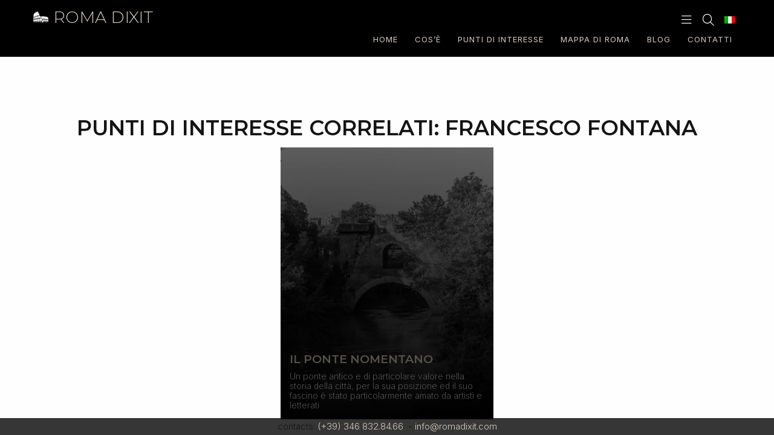

--- FILE ---
content_type: text/html; charset=UTF-8
request_url: https://www.romadixit.com/focus/francesco-fontana/
body_size: 7789
content:
<!DOCTYPE html>
<html lang="it-IT" ng-app="bcd" ng-controller="appController as webapp">
<head>
    <base href="/">
    <meta charset="UTF-8">
    <meta name="viewport" content="width=device-width, initial-scale=1">
    <title>Francesco Fontana | POI Tags | Roma Dixit</title>
    <link rel="profile" href="http://gmpg.org/xfn/11">
    <link rel="pingback" href="https://www.romadixit.com/xmlrpc.php">
    <!-- Theme Google Maps fallback function -->
    <script>
        function googleMapsApiCallback() {
            console.log('Google maps API successfully called');
        }
    </script>
    <script src="https://maps.googleapis.com/maps/api/js?key=AIzaSyDVxJ2wTtk6nPQvK5GPfPpKRkFVIqVcVwQ&v=weekly&loading=async&callback=googleMapsApiCallback&language=it&region=IT&libraries=marker,geocoding,routes&map_ids=squisitour1" async defer></script>
	<meta name='robots' content='max-image-preview:large' />
	<style>img:is([sizes="auto" i], [sizes^="auto," i]) { contain-intrinsic-size: 3000px 1500px }</style>
	<link rel="alternate" hreflang="it" href="https://www.romadixit.com/focus/francesco-fontana/" />
<link rel="alternate" hreflang="en" href="https://www.romadixit.com/en/focus/francesco-fontana/" />
<link rel="alternate" hreflang="x-default" href="https://www.romadixit.com/focus/francesco-fontana/" />
<link rel='dns-prefetch' href='//js.stripe.com' />
<link rel='dns-prefetch' href='//code.jquery.com' />
<link rel='dns-prefetch' href='//kit.fontawesome.com' />
<link rel='dns-prefetch' href='//cdn.jsdelivr.net' />
<link rel="alternate" type="application/rss+xml" title="Roma Dixit &raquo; Feed" href="https://www.romadixit.com/feed/" />
<link rel="alternate" type="application/rss+xml" title="Roma Dixit &raquo; Feed dei commenti" href="https://www.romadixit.com/comments/feed/" />
<link rel="alternate" type="application/rss+xml" title="Feed Roma Dixit &raquo; Francesco Fontana POI Tag" href="https://www.romadixit.com/focus/francesco-fontana/feed/" />
<link rel='stylesheet' id='wp-block-library-css' href='https://www.romadixit.com/wp-includes/css/dist/block-library/style.min.css?ver=6.8.3' type='text/css' media='all' />
<style id='classic-theme-styles-inline-css' type='text/css'>
/*! This file is auto-generated */
.wp-block-button__link{color:#fff;background-color:#32373c;border-radius:9999px;box-shadow:none;text-decoration:none;padding:calc(.667em + 2px) calc(1.333em + 2px);font-size:1.125em}.wp-block-file__button{background:#32373c;color:#fff;text-decoration:none}
</style>
<style id='global-styles-inline-css' type='text/css'>
:root{--wp--preset--aspect-ratio--square: 1;--wp--preset--aspect-ratio--4-3: 4/3;--wp--preset--aspect-ratio--3-4: 3/4;--wp--preset--aspect-ratio--3-2: 3/2;--wp--preset--aspect-ratio--2-3: 2/3;--wp--preset--aspect-ratio--16-9: 16/9;--wp--preset--aspect-ratio--9-16: 9/16;--wp--preset--color--black: #000000;--wp--preset--color--cyan-bluish-gray: #abb8c3;--wp--preset--color--white: #ffffff;--wp--preset--color--pale-pink: #f78da7;--wp--preset--color--vivid-red: #cf2e2e;--wp--preset--color--luminous-vivid-orange: #ff6900;--wp--preset--color--luminous-vivid-amber: #fcb900;--wp--preset--color--light-green-cyan: #7bdcb5;--wp--preset--color--vivid-green-cyan: #00d084;--wp--preset--color--pale-cyan-blue: #8ed1fc;--wp--preset--color--vivid-cyan-blue: #0693e3;--wp--preset--color--vivid-purple: #9b51e0;--wp--preset--gradient--vivid-cyan-blue-to-vivid-purple: linear-gradient(135deg,rgba(6,147,227,1) 0%,rgb(155,81,224) 100%);--wp--preset--gradient--light-green-cyan-to-vivid-green-cyan: linear-gradient(135deg,rgb(122,220,180) 0%,rgb(0,208,130) 100%);--wp--preset--gradient--luminous-vivid-amber-to-luminous-vivid-orange: linear-gradient(135deg,rgba(252,185,0,1) 0%,rgba(255,105,0,1) 100%);--wp--preset--gradient--luminous-vivid-orange-to-vivid-red: linear-gradient(135deg,rgba(255,105,0,1) 0%,rgb(207,46,46) 100%);--wp--preset--gradient--very-light-gray-to-cyan-bluish-gray: linear-gradient(135deg,rgb(238,238,238) 0%,rgb(169,184,195) 100%);--wp--preset--gradient--cool-to-warm-spectrum: linear-gradient(135deg,rgb(74,234,220) 0%,rgb(151,120,209) 20%,rgb(207,42,186) 40%,rgb(238,44,130) 60%,rgb(251,105,98) 80%,rgb(254,248,76) 100%);--wp--preset--gradient--blush-light-purple: linear-gradient(135deg,rgb(255,206,236) 0%,rgb(152,150,240) 100%);--wp--preset--gradient--blush-bordeaux: linear-gradient(135deg,rgb(254,205,165) 0%,rgb(254,45,45) 50%,rgb(107,0,62) 100%);--wp--preset--gradient--luminous-dusk: linear-gradient(135deg,rgb(255,203,112) 0%,rgb(199,81,192) 50%,rgb(65,88,208) 100%);--wp--preset--gradient--pale-ocean: linear-gradient(135deg,rgb(255,245,203) 0%,rgb(182,227,212) 50%,rgb(51,167,181) 100%);--wp--preset--gradient--electric-grass: linear-gradient(135deg,rgb(202,248,128) 0%,rgb(113,206,126) 100%);--wp--preset--gradient--midnight: linear-gradient(135deg,rgb(2,3,129) 0%,rgb(40,116,252) 100%);--wp--preset--font-size--small: 13px;--wp--preset--font-size--medium: 20px;--wp--preset--font-size--large: 36px;--wp--preset--font-size--x-large: 42px;--wp--preset--spacing--20: 0.44rem;--wp--preset--spacing--30: 0.67rem;--wp--preset--spacing--40: 1rem;--wp--preset--spacing--50: 1.5rem;--wp--preset--spacing--60: 2.25rem;--wp--preset--spacing--70: 3.38rem;--wp--preset--spacing--80: 5.06rem;--wp--preset--shadow--natural: 6px 6px 9px rgba(0, 0, 0, 0.2);--wp--preset--shadow--deep: 12px 12px 50px rgba(0, 0, 0, 0.4);--wp--preset--shadow--sharp: 6px 6px 0px rgba(0, 0, 0, 0.2);--wp--preset--shadow--outlined: 6px 6px 0px -3px rgba(255, 255, 255, 1), 6px 6px rgba(0, 0, 0, 1);--wp--preset--shadow--crisp: 6px 6px 0px rgba(0, 0, 0, 1);}:where(.is-layout-flex){gap: 0.5em;}:where(.is-layout-grid){gap: 0.5em;}body .is-layout-flex{display: flex;}.is-layout-flex{flex-wrap: wrap;align-items: center;}.is-layout-flex > :is(*, div){margin: 0;}body .is-layout-grid{display: grid;}.is-layout-grid > :is(*, div){margin: 0;}:where(.wp-block-columns.is-layout-flex){gap: 2em;}:where(.wp-block-columns.is-layout-grid){gap: 2em;}:where(.wp-block-post-template.is-layout-flex){gap: 1.25em;}:where(.wp-block-post-template.is-layout-grid){gap: 1.25em;}.has-black-color{color: var(--wp--preset--color--black) !important;}.has-cyan-bluish-gray-color{color: var(--wp--preset--color--cyan-bluish-gray) !important;}.has-white-color{color: var(--wp--preset--color--white) !important;}.has-pale-pink-color{color: var(--wp--preset--color--pale-pink) !important;}.has-vivid-red-color{color: var(--wp--preset--color--vivid-red) !important;}.has-luminous-vivid-orange-color{color: var(--wp--preset--color--luminous-vivid-orange) !important;}.has-luminous-vivid-amber-color{color: var(--wp--preset--color--luminous-vivid-amber) !important;}.has-light-green-cyan-color{color: var(--wp--preset--color--light-green-cyan) !important;}.has-vivid-green-cyan-color{color: var(--wp--preset--color--vivid-green-cyan) !important;}.has-pale-cyan-blue-color{color: var(--wp--preset--color--pale-cyan-blue) !important;}.has-vivid-cyan-blue-color{color: var(--wp--preset--color--vivid-cyan-blue) !important;}.has-vivid-purple-color{color: var(--wp--preset--color--vivid-purple) !important;}.has-black-background-color{background-color: var(--wp--preset--color--black) !important;}.has-cyan-bluish-gray-background-color{background-color: var(--wp--preset--color--cyan-bluish-gray) !important;}.has-white-background-color{background-color: var(--wp--preset--color--white) !important;}.has-pale-pink-background-color{background-color: var(--wp--preset--color--pale-pink) !important;}.has-vivid-red-background-color{background-color: var(--wp--preset--color--vivid-red) !important;}.has-luminous-vivid-orange-background-color{background-color: var(--wp--preset--color--luminous-vivid-orange) !important;}.has-luminous-vivid-amber-background-color{background-color: var(--wp--preset--color--luminous-vivid-amber) !important;}.has-light-green-cyan-background-color{background-color: var(--wp--preset--color--light-green-cyan) !important;}.has-vivid-green-cyan-background-color{background-color: var(--wp--preset--color--vivid-green-cyan) !important;}.has-pale-cyan-blue-background-color{background-color: var(--wp--preset--color--pale-cyan-blue) !important;}.has-vivid-cyan-blue-background-color{background-color: var(--wp--preset--color--vivid-cyan-blue) !important;}.has-vivid-purple-background-color{background-color: var(--wp--preset--color--vivid-purple) !important;}.has-black-border-color{border-color: var(--wp--preset--color--black) !important;}.has-cyan-bluish-gray-border-color{border-color: var(--wp--preset--color--cyan-bluish-gray) !important;}.has-white-border-color{border-color: var(--wp--preset--color--white) !important;}.has-pale-pink-border-color{border-color: var(--wp--preset--color--pale-pink) !important;}.has-vivid-red-border-color{border-color: var(--wp--preset--color--vivid-red) !important;}.has-luminous-vivid-orange-border-color{border-color: var(--wp--preset--color--luminous-vivid-orange) !important;}.has-luminous-vivid-amber-border-color{border-color: var(--wp--preset--color--luminous-vivid-amber) !important;}.has-light-green-cyan-border-color{border-color: var(--wp--preset--color--light-green-cyan) !important;}.has-vivid-green-cyan-border-color{border-color: var(--wp--preset--color--vivid-green-cyan) !important;}.has-pale-cyan-blue-border-color{border-color: var(--wp--preset--color--pale-cyan-blue) !important;}.has-vivid-cyan-blue-border-color{border-color: var(--wp--preset--color--vivid-cyan-blue) !important;}.has-vivid-purple-border-color{border-color: var(--wp--preset--color--vivid-purple) !important;}.has-vivid-cyan-blue-to-vivid-purple-gradient-background{background: var(--wp--preset--gradient--vivid-cyan-blue-to-vivid-purple) !important;}.has-light-green-cyan-to-vivid-green-cyan-gradient-background{background: var(--wp--preset--gradient--light-green-cyan-to-vivid-green-cyan) !important;}.has-luminous-vivid-amber-to-luminous-vivid-orange-gradient-background{background: var(--wp--preset--gradient--luminous-vivid-amber-to-luminous-vivid-orange) !important;}.has-luminous-vivid-orange-to-vivid-red-gradient-background{background: var(--wp--preset--gradient--luminous-vivid-orange-to-vivid-red) !important;}.has-very-light-gray-to-cyan-bluish-gray-gradient-background{background: var(--wp--preset--gradient--very-light-gray-to-cyan-bluish-gray) !important;}.has-cool-to-warm-spectrum-gradient-background{background: var(--wp--preset--gradient--cool-to-warm-spectrum) !important;}.has-blush-light-purple-gradient-background{background: var(--wp--preset--gradient--blush-light-purple) !important;}.has-blush-bordeaux-gradient-background{background: var(--wp--preset--gradient--blush-bordeaux) !important;}.has-luminous-dusk-gradient-background{background: var(--wp--preset--gradient--luminous-dusk) !important;}.has-pale-ocean-gradient-background{background: var(--wp--preset--gradient--pale-ocean) !important;}.has-electric-grass-gradient-background{background: var(--wp--preset--gradient--electric-grass) !important;}.has-midnight-gradient-background{background: var(--wp--preset--gradient--midnight) !important;}.has-small-font-size{font-size: var(--wp--preset--font-size--small) !important;}.has-medium-font-size{font-size: var(--wp--preset--font-size--medium) !important;}.has-large-font-size{font-size: var(--wp--preset--font-size--large) !important;}.has-x-large-font-size{font-size: var(--wp--preset--font-size--x-large) !important;}
:where(.wp-block-post-template.is-layout-flex){gap: 1.25em;}:where(.wp-block-post-template.is-layout-grid){gap: 1.25em;}
:where(.wp-block-columns.is-layout-flex){gap: 2em;}:where(.wp-block-columns.is-layout-grid){gap: 2em;}
:root :where(.wp-block-pullquote){font-size: 1.5em;line-height: 1.6;}
</style>
<link rel='stylesheet' id='wpedon-css' href='https://www.romadixit.com/wp-content/plugins/easy-paypal-donation/assets/css/wpedon.css?ver=1.5.1' type='text/css' media='all' />
<link rel='stylesheet' id='taxonomy-image-plugin-public-css' href='https://www.romadixit.com/wp-content/plugins/taxonomy-images/css/style.css?ver=0.9.6' type='text/css' media='screen' />
<link rel='stylesheet' id='cms-navigation-style-base-css' href='https://www.romadixit.com/wp-content/plugins/wpml-cms-nav/res/css/cms-navigation-base.css?ver=1.5.6' type='text/css' media='screen' />
<link rel='stylesheet' id='cms-navigation-style-css' href='https://www.romadixit.com/wp-content/plugins/wpml-cms-nav/res/css/cms-navigation.css?ver=1.5.6' type='text/css' media='screen' />
<link rel='stylesheet' id='bootstrap-css-css' href='https://cdn.jsdelivr.net/npm/bootstrap@5.3.3/dist/css/bootstrap.min.css' type='text/css' media='all' />
<link rel='stylesheet' id='angular-material-css' href='https://www.romadixit.com/wp-content/themes/dev/lib/assets/ext/1.8.3/angular-material.min.1.2.5.css?ver=72' type='text/css' media='all' />
<link rel='stylesheet' id='owl-carousel-css-css' href='https://www.romadixit.com/wp-content/themes/dev/lib/assets/js/owl-carousel-2.3.4/assets/owl.carousel.css?ver=72' type='text/css' media='all' />
<link rel='stylesheet' id='fancybox-css-css' href='https://www.romadixit.com/wp-content/themes/dev/lib/assets/pack/fancybox/4.0.27/fancybox.css?ver=72' type='text/css' media='all' />
<link rel='stylesheet' id='jquery-ui-css-css' href='https://code.jquery.com/ui/1.13.2/themes/base/jquery-ui.css' type='text/css' media='all' />
<link rel='stylesheet' id='bcd-flex-grid-css' href='https://www.romadixit.com/wp-content/themes/dev/lib/assets/css/bcd-flex-grid.css?ver=72' type='text/css' media='all' />
<link rel='stylesheet' id='tbm-style-css' href='https://www.romadixit.com/wp-content/themes/dev/templates/assets/css/skins/tbm/style.css?ver=72' type='text/css' media='all' />
<script type="text/javascript" src="https://www.romadixit.com/wp-includes/js/jquery/jquery.min.js?ver=3.7.1" id="jquery-core-js"></script>
<script type="text/javascript" src="https://www.romadixit.com/wp-includes/js/jquery/jquery-migrate.min.js?ver=3.4.1" id="jquery-migrate-js"></script>
<script type="text/javascript" src="https://kit.fontawesome.com/b18fa7faa1.js" id="fontawesome-js"></script>
<link rel="https://api.w.org/" href="https://www.romadixit.com/wp-json/" /><link rel="EditURI" type="application/rsd+xml" title="RSD" href="https://www.romadixit.com/xmlrpc.php?rsd" />
<meta name="generator" content="WordPress 6.8.3" />
<meta name="generator" content="WPML ver:4.8.3 stt:1,27;" />
    <link rel="preconnect" href="https://fonts.googleapis.com">
    <link rel="preconnect" href="https://fonts.gstatic.com" crossorigin>
    <link href="https://fonts.googleapis.com/css2?family=Inter:ital,opsz,wght@0,14..32,100..900;1,14..32,100..900&family=Montserrat:ital,wght@0,100..900;1,100..900&display=swap" rel="stylesheet">
    <link rel="apple-touch-icon" sizes="180x180" href="/apple-touch-icon.png">
    <link rel="icon" type="image/png" sizes="32x32" href="/favicon-32x32.png">
    <link rel="icon" type="image/png" sizes="16x16" href="/favicon-16x16.png">
    <link rel="manifest" href="/site.webmanifest">
    <meta name="msapplication-TileColor" content="#da532c">
    <meta name="theme-color" content="#ffffff">
    <!--<link rel="stylesheet" id="site-css" href="/templates/assets/css/skins/tbm/colors.css" type="text/css" media="all"/>-->
    <!-- Global site tag (gtag.js) - Google Analytics -->
    <script async src="https://www.googletagmanager.com/gtag/js?id=UA-48469986-30"></script>
    <script>
        window.dataLayer = window.dataLayer || [];
        function gtag(){dataLayer.push(arguments);}
        gtag('js', new Date());

        gtag('config', 'UA-48469986-30');
    </script>

</head>
<body class="archive tax-poi_tag term-francesco-fontana term-1304 wp-theme-dev bcd-2026"><!-- bcd body -->
<div id="page" data-id="1026" ng-controller="bcdCustomController as bcdcustom">    <div id="header">
        <div class="bcd-container">
            <div class="layout-row layout-space-between-stretch">
                <div class="layout-row layout-start-center">
                                            <a class="" href="https://www.romadixit.com">
                            <img id="BCD-logo" src="https://www.romadixit.com/wp-content/uploads/2025/10/logo-inverted-1920.png" alt="Roma dixit"/>
                        </a>
                                                <h1>
                            <a class="inverse" href="https://www.romadixit.com/">
                                Roma dixit                            </a>
                        </h1>
                                        </div>
                <span class="flex"></span>
                <div class="layout-row layout-align-center-center">
                    <div class="left-menu-button bcd-icon-button-1 layout-column layout-align-center-center"
                         ng-click="BCD.toggleLeft()">
                        <i class="bcd-mini-icon fal fa-bars bcd-inverse"></i>
                    </div>
                    <div class="right-menu-button bcd-icon-button-1 layout-column layout-align-center-center"
                         ng-click="BCD.tmp.myProjectBrain.f.openSearchForm({});">
                        <i class="bcd-mini-icon fal fa-search bcd-inverse"></i>
                    </div>
                                            <div class="right-menu-button">
                            <md-menu class="header-contacts" ng-cloak>
                                <div class="right-menu-button bcd-icon-button-1 layout-column layout-align-center-center"
                                     ng-click="BCD.f.openMenu($mdMenu, $event)">
                                    <img class="active-lang" src="https://www.romadixit.com/wp-content/themes/dev/img/it.png"
                                                   border="0" />                                </div>
                                <md-menu-content width="4">
                                                                                <md-menu-item class="lang-switcher">
                                                <md-button href="mailto:info@bluecellardoor.net">
                                                    <div class="link-inverse" layout="row" layout-align="start center">
                                                        <a href="https://www.romadixit.com/en/focus/francesco-fontana/">
                                                            <img src="https://www.romadixit.com/wp-content/themes/dev/img/en.png"
                                                                 alt="en"/>
                                                        </a>
                                                        <a href="https://www.romadixit.com/en/focus/francesco-fontana/">
                                                            English                                                        </a>
                                                    </div>
                                                </md-button>
                                            </md-menu-item>
                                                                            </md-menu-content>
                            </md-menu>
                        </div>
                                        </div>
            </div>
            <div id="navigator" class="layout-row layout-align-end-center">
                <ul id="main-nav" class="main-nav"><li id="menu-item-719" class="menu-item menu-item-type-post_type menu-item-object-page menu-item-home menu-item-719"><a href="https://www.romadixit.com/">Home</a></li>
<li id="menu-item-1223" class="menu-item menu-item-type-post_type menu-item-object-page menu-item-1223"><a href="https://www.romadixit.com/cose/">Cos&#8217;è</a></li>
<li id="menu-item-1224" class="menu-item menu-item-type-post_type menu-item-object-page menu-item-1224"><a href="https://www.romadixit.com/punti-di-interesse/">Punti di interesse</a></li>
<li id="menu-item-1245" class="menu-item menu-item-type-post_type menu-item-object-page menu-item-1245"><a href="https://www.romadixit.com/mappa-di-roma/">Mappa di Roma</a></li>
<li id="menu-item-1183" class="menu-item menu-item-type-post_type menu-item-object-page menu-item-1183"><a href="https://www.romadixit.com/blog/">Blog</a></li>
<li id="menu-item-1246" class="menu-item menu-item-type-post_type menu-item-object-page menu-item-1246"><a href="https://www.romadixit.com/contatti/">Contatti</a></li>
</ul>            </div>
        </div>
    </div>
    <div class="bcd-cncpt-aria-1">
        <div class="bcd-container">
            <div class="bcd-header">
                <h1 class="entry-title text-center">Punti di interesse correlati:&nbsp;Francesco Fontana                </h1>
                            </div>
        </div>
        <div class="bcd-container">
            <div class="bcd-post-list">
                                    <div class="bcd-list layout-row layout-align-center-center layout-wrap bcd-row-gap-5 bcd-column-gap-5">
                                                    <div id="grid-tile-1026"
     class="bcd-tile"
     ng-mouseenter="BCD.tmp.myProjectBrain.f.titleHoverDiscover({id: '1026'})"
     ng-mouseleave="BCD.tmp.myProjectBrain.f.titleHoverCover({id: '1026'})">
	<div class="bcd-inside layout-column layout-align-space-between-stretch">
		<div class="bcd-absolute-full-container bcd-post-image layout-column layout-align-center-center">
			<a href="https://www.romadixit.com/punto-di-interesse/il-ponte-nomentano/">
				<img src="https://www.romadixit.com/wp-content/uploads/2018/05/ponte-nomentano-1024x683.jpg" class="set-img-filter bcd-pointer" />
			</a>
		</div>
        <div class="bcd-absolute-full-container bcd-hover"></div>
        <span class="flex"></span>
		<div class="bcd-relative tile-title">
			<h3>
				<a href="https://www.romadixit.com/punto-di-interesse/il-ponte-nomentano/" class="inverse">Il Ponte Nomentano</a>
			</h3>
							<div class="bcd-ex bcd-inverse">
					Un ponte antico e di particolare valore nella storia della città, per la sua posizione ed il suo fascino è stato particolarmente amato da artisti e letterati				</div>
						</div>
        <div id="cover-hover-1026" class="tile-title-container"></div>
	</div>
</div>                                            </div>
                            </div>
        </div>
            </div>
        <div id="BCD-pre-footer">
        <div class="bcd-container layout-column layout-align-start-center">
            <div class="layout-row layout-align-center-center">
                <ul id="footer-menu" class="footer-menu-item"><li id="menu-item-318" class="menu-item menu-item-type-post_type menu-item-object-page menu-item-318"><a href="https://www.romadixit.com/privacy/">Privacy</a></li>
<li id="menu-item-317" class="menu-item menu-item-type-post_type menu-item-object-page menu-item-317"><a href="https://www.romadixit.com/cookie-policy/">Cookie Policy</a></li>
<li id="menu-item-1016" class="menu-item menu-item-type-post_type menu-item-object-page menu-item-1016"><a href="https://www.romadixit.com/credits/">Credits</a></li>
<li id="menu-item-1658" class="menu-item menu-item-type-post_type menu-item-object-page menu-item-1658"><a href="https://www.romadixit.com/donazioni/">Donazioni</a></li>
</ul>            </div>
        </div>
        <div class="bcd-container bcd-aria-15 layout-column layout-align-center-center">
            <div class="bcd-aria-tb-15 layout-column layout-align-center-center">
	<style>
        .wpedon-container .wpedon-select,
        .wpedon-container .wpedon-input {
            width: 171px;
            min-width: 171px;
            max-width: 171px;
        }
    </style><div class='wpedon-container wpedon-align-left'><form target='_blank' action='https://www.paypal.com/cgi-bin/webscr' method='post' class='wpedon-form'><input type='hidden' name='cmd' value='_donations' /><input type='hidden' name='business' value='mic24676@gmail.com' /><input type='hidden' name='currency_code' value='EUR' /><input type='hidden' name='notify_url' value='https://www.romadixit.com/wp-admin/admin-post.php?action=add_wpedon_button_ipn'><input type='hidden' name='lc' value='en_US'><input type='hidden' name='bn' value='WPPlugin_SP'><input type='hidden' name='return' value='' /><input type='hidden' name='cancel_return' value='' /><input class='wpedon_paypalbuttonimage' type='image' src='https://www.paypal.com/en_US/i/btn/btn_donateCC_LG.gif' border='0' name='submit' alt='Make your payments with PayPal. It is free, secure, effective.' style='border: none;'><img alt='' border='0' style='border:none;display:none;' src='https://www.paypal.com/en_US/i/scr/pixel.gif' width='1' height='1'><input type='hidden' name='amount' id='amount_4fe1acf7563b2894debcd8de88d00145' value='' /><input type='hidden' name='price' id='price_4fe1acf7563b2894debcd8de88d00145' value='' /><input type='hidden' name='item_number' value='free-donation-to-support' /><input type='hidden' name='item_name' value='Support this project' /><input type='hidden' name='name' value='Support this project' /><input type='hidden' name='custom' value='1623'><input type='hidden' name='no_shipping' value='1'><input type='hidden' name='no_note' value='1'><input type='hidden' name='currency_code' value='EUR'></form></div></div>        </div>
    </div>
    <footer id="BCD-footer">
        <div class="bcd-container bcd-text-center">
            <span>
                contacts: <a class="inverse" href="tel:+393468328466">(+39) 346 832.84.66</a>
            </span>
            <span>&nbsp;- </span>
            <span>
                <a class="inverse" href="mailto:info@romadixit.com">info@romadixit.com</a>
            </span>
        </div>
    </footer>
</div>
<div id="BCD-global-searcher" class="layout-column layout-align-center-center">
    <div class="bcd-inside">
        <h3>Search in the website</h3>
        <form role="search" method="get" class="search-form" action="https://www.romadixit.com/">
            <div class="layout-row layout-align-center-center">
                <button type="button" class="bcd-closer" ng-click="BCD.tmp.myProjectBrain.f.closeSearchForm({});">
                    <i class="bcd-mini-icon bcd-color-error fad fa-times bcd-margin-r-5"></i>
                </button>
                <input type="search"
                       id="BCD-global-searcher-input"
                       class="search-field flex"
                       name="s"
                       focus-me="true"
                       autocomplete="off"
                       autofocus
                       title="search"
                       tabindex="-1"/>
                <button type="submit" class="search-submit" value="search">
                    <i class="bcd-mini-icon fad fa-search bcd-inverse"></i>
                </button>
            </div>
        </form>
    </div>
</div>
<!-- left sidebar [start] -->
<md-sidenav id="bcd-sidenav-left"
            class="md-sidenav-left md-whiteframe-4dp bcd-fixed"
            md-component-id="sideLeft" ng-cloak>
    <md-toolbar class="md-theme-light">
        <span class="md-toolbar-tools">
            <md-button ng-click="BCD.f.closeSidebar('sideLeft')" layout="column" layout-align="center center"
                       class="md-fab md-mini left-side-close" aria-label="back">
                <i class="bcd-mini-icon fad fa-arrow-right"></i>
            </md-button>
            <span class="md-padding tech">Menu</span>
        </span>
    </md-toolbar>
    <md-content class="bcd-aria-15">
        <ul id="left-side-menu" class="side-nav"><li class="menu-item menu-item-type-post_type menu-item-object-page menu-item-home menu-item-719"><a href="https://www.romadixit.com/">Home</a></li>
<li class="menu-item menu-item-type-post_type menu-item-object-page menu-item-1223"><a href="https://www.romadixit.com/cose/">Cos&#8217;è</a></li>
<li class="menu-item menu-item-type-post_type menu-item-object-page menu-item-1224"><a href="https://www.romadixit.com/punti-di-interesse/">Punti di interesse</a></li>
<li class="menu-item menu-item-type-post_type menu-item-object-page menu-item-1245"><a href="https://www.romadixit.com/mappa-di-roma/">Mappa di Roma</a></li>
<li class="menu-item menu-item-type-post_type menu-item-object-page menu-item-1183"><a href="https://www.romadixit.com/blog/">Blog</a></li>
<li class="menu-item menu-item-type-post_type menu-item-object-page menu-item-1246"><a href="https://www.romadixit.com/contatti/">Contatti</a></li>
</ul>    </md-content>
</md-sidenav>
<!-- left sidebar [end] -->

<!-- right sidebar [start] -->
<md-sidenav id="bcd-sidenav-right"
            class="md-sidenav-right md-whiteframe-4dp bcd-fixed"
            md-component-id="sideRight" ng-cloak>
    <md-toolbar class="md-theme-light">
        <span class="md-toolbar-tools">
            <md-button ng-click="BCD.f.closeSidebar('sideRight')"
                       layout="column" layout-align="center center"
                       class="md-fab md-mini left-side-close" aria-label="back">
                <i class="bcd-mini-icon fad fa-arrow-left"></i>
            </md-button>
            <span class="md-padding tech">Menu</span>
        </span>
    </md-toolbar>
    <md-content layout-padding>
        <ul class="side-links">
            <li ng-if="BCD.user.logged === true">
                <div layout="column" layout-align="space-between stretch">
                    <md-button class="md-primary md-raised" ng-click="BCD.showListBottomSheet()">
                        Amministrazione                    </md-button>
                </div>
            </li>
            <li>
                <div layout="column" layout-align="space-between stretch">
                    <md-button
                            ng-if="BCD.user.logged === false"
                            class="md-raised md-primary"
                            ng-click="BCD.f.showDialog({tpl: '/assets/view/dialog-login.html'}, $event);BCD.closeLeftSidebar()"
                            md-no-ink aria-label="login">
                        Login                    </md-button>
                    <md-button
                            ng-if="BCD.user.logged === true"
                            class="md-raised md-primary"
                            ng-click="BCD.f.logout();BCD.closeSidebar('sideLeft')"
                            md-no-ink aria-label="login">
                        Logout                    </md-button>
                </div>
            </li>
        </ul>
        <p>Lorem ipsum dolor sit amet, consectetuer adipiscing elit. Aenean commodo ligula eget dolor. Aenean massa. Cum
            sociis natoque penatibus et magnis dis parturient montes, nascetur ridiculus mus. Donec quam felis,
            ultricies nec, pellentesque eu, pretium quis, sem. Nulla consequat massa quis enim. Donec pede justo,
            fringilla vel, aliquet nec, vulputate eget, arcu.</p>
    </md-content>
</md-sidenav>
<!-- right sidebar [end] -->
<div md-colors="{background: 'default-primary-50-0.65'}" id="screen_cover">
    <md-progress-circular class="md-primary" md-diameter="80"></md-progress-circular>
</div>
<div id="focushelp-box">
    <div id="focushelp">
        <div id="focushelp-inside">
            <div ng-include="BCD.config.focusHelp.tpl"></div>
        </div>
    </div>
</div>
<script type="speculationrules">
{"prefetch":[{"source":"document","where":{"and":[{"href_matches":"\/*"},{"not":{"href_matches":["\/wp-*.php","\/wp-admin\/*","\/wp-content\/uploads\/*","\/wp-content\/*","\/wp-content\/plugins\/*","\/wp-content\/themes\/dev\/*","\/*\\?(.+)"]}},{"not":{"selector_matches":"a[rel~=\"nofollow\"]"}},{"not":{"selector_matches":".no-prefetch, .no-prefetch a"}}]},"eagerness":"conservative"}]}
</script>
<script type="text/javascript" src="https://js.stripe.com/v3/" id="stripe-js-js"></script>
<script type="text/javascript" id="wpedon-js-extra">
/* <![CDATA[ */
var wpedon = {"ajaxUrl":"https:\/\/www.romadixit.com\/wp-admin\/admin-ajax.php","nonce":"579a830826","opens":"2","cancel":"","return":""};
/* ]]> */
</script>
<script type="text/javascript" src="https://www.romadixit.com/wp-content/plugins/easy-paypal-donation/assets/js/wpedon.js?ver=1.5.1" id="wpedon-js"></script>
<script type="text/javascript" src="https://code.jquery.com/jquery-3.7.1.min.js" id="jquery-cdn-js"></script>
<script type="text/javascript" src="https://code.jquery.com/ui/1.13.2/jquery-ui.min.js" id="jquery-ui-cdn-js"></script>
<script type="text/javascript" src="https://www.romadixit.com/wp-content/themes/dev/lib/assets/js/owl-carousel-2.3.4/owl.carousel.min.js" id="owl-carousel-js"></script>
<script type="text/javascript" src="https://www.romadixit.com/wp-content/themes/dev/lib/assets/ext/1.8.3/angular.js" id="angular-js"></script>
<script type="text/javascript" src="https://www.romadixit.com/wp-includes/js/dist/vendor/moment.min.js?ver=2.30.1" id="moment-js"></script>
<script type="text/javascript" id="moment-js-after">
/* <![CDATA[ */
moment.updateLocale( 'it_IT', {"months":["Gennaio","Febbraio","Marzo","Aprile","Maggio","Giugno","Luglio","Agosto","Settembre","Ottobre","Novembre","Dicembre"],"monthsShort":["Gen","Feb","Mar","Apr","Mag","Giu","Lug","Ago","Set","Ott","Nov","Dic"],"weekdays":["domenica","luned\u00ec","marted\u00ec","mercoled\u00ec","gioved\u00ec","venerd\u00ec","sabato"],"weekdaysShort":["Dom","Lun","Mar","Mer","Gio","Ven","Sab"],"week":{"dow":1},"longDateFormat":{"LT":"g:i a","LTS":null,"L":null,"LL":"d\/m\/Y","LLL":"j F Y G:i","LLLL":null}} );
/* ]]> */
</script>
<script type="text/javascript" src="https://www.romadixit.com/wp-content/themes/dev/templates/flex/js/config.js?ver=72" id="config-js"></script>
<script type="text/javascript" src="https://www.romadixit.com/wp-content/themes/dev/templates/flex/js/public.js?ver=72" id="public-js"></script>
<script type="text/javascript" src="https://www.romadixit.com/wp-content/themes/dev/lib/assets/js/app.js?ver=72" id="app-js"></script>
<script type="text/javascript" src="https://www.romadixit.com/wp-content/themes/dev/lib/assets/pack/fancybox/4.0.27/fancybox.js" id="fancybox-js"></script>
<script type="text/javascript" id="siteJsBottom-js-extra">
/* <![CDATA[ */
var bcdSiteConfig = {"ajaxUrl":"https:\/\/www.romadixit.com\/wp-admin\/admin-ajax.php","domainUrl":"https:\/\/www.romadixit.com\/","templateDirectoryUri":"https:\/\/www.romadixit.com\/wp-content\/themes\/dev","templateDirectoryUriImages":"https:\/\/www.romadixit.com\/wp-content\/themes\/dev\/img","bloginfo_name":"Roma Dixit"};
/* ]]> */
</script>
<script type="text/javascript" src="https://www.romadixit.com/wp-content/themes/dev/templates/assets/js/siteJsBottom.js" id="siteJsBottom-js"></script>
<script type="text/javascript" src="https://cdn.jsdelivr.net/npm/bootstrap@5.3.3/dist/js/bootstrap.bundle.min.js" id="bootstrap-js"></script>
</body>
</html>


--- FILE ---
content_type: text/css
request_url: https://www.romadixit.com/wp-content/themes/dev/templates/assets/css/skins/tbm/style.css?ver=72
body_size: 7560
content:
@charset "utf-8";
:root {
    --bcd-inverse: #fefefe;
    --bcd-inverse-link: #f3f2e7;
    --bcd-inverse-link-hover: #c3c0b8;
    --bcd-border-1: #4c3b29;
    --bcd-bg-inverse: #fefefe;
    --bcd-bg-0: #fefefe;
    --bcd-bg-1: #000;
    --bcd-bg-2: #141414;
    --bcd-bg-3: #cdc0a8;
    --bcd-bg-4: #dacdb7;
    --bcd-bg-5: #453e33;
    --bcd-bg-6: #e7e3da;
    --bcd-bg-7: rgba(0,0,0,0.8);
    --bcd-color-1: #141414;
    --bcd-color-2: #d6cbbe;
    --bcd-color-3: #9a856c;
    --bcd-card-width-bp-600: 430px;
    --bcd-card-width-bp-960: 480px;
    --bcd-card-width-bp-1280: 520px;
    --bcd-card-width-bp-1920: 540px;
}
html, body {min-width:100%;width: 100%;max-width: 100%;min-height:100%;height:100%;max-height:100%;overflow: hidden !important;}
/* 2026 [start] */
body.bcd-2026 {background: var(--bcd-bg-0);font-family: "Inter", sans-serif;font-size: 19px;line-height: 1.3em;font-weight: 300;color:var(--bcd-color-1);}
.bcd-2026 #page {position: relative;width:100%;height:100%;overflow-y: auto;overflow-x: hidden;-webkit-overflow-scrolling: touch;}
/* Fix */
.wpedon-container.wpedon-align-left {text-align:center;}
/* Fix */
.bcd-2026 .bcd-container {width:100%;}
.bcd-2026 .bcd-container > .bcd-inside {padding:0 15px;}
.bcd-2026 ::-webkit-scrollbar-button{ background-color: #494949; }
.bcd-2026 ::-webkit-scrollbar-button:hover{ background-color: #494949; }
.bcd-2026 ::-webkit-scrollbar-thumb{ background-color: #e6a100; }
.bcd-2026 ::-webkit-scrollbar-thumb:hover{ background-color: #8e001c; }
.bcd-2026 ::-webkit-scrollbar-track{ background-color: #363636; }
.bcd-2026 ::-webkit-scrollbar-track:hover{ background-color: #212121; }
.bcd-mix-blend-mode-multiply {mix-blend-mode: multiply;}
.bcd-mix-blend-mode-overlay {mix-blend-mode: overlay;}
.bcd-width-75prc {width:75%;}
.bcd-bg-0 {background-color: var(--bcd-bg-0);}
.bcd-bg-1 {background-color: var(--bcd-bg-1);}
.bcd-bg-2 {background-color: var(--bcd-bg-2);}
.bcd-bg-3 {background-color: var(--bcd-bg-3);}
.bcd-bg-4 {background-color: var(--bcd-bg-4);}
.bcd-bg-5 {background-color: var(--bcd-bg-5);}
.bcd-bg-6 {background-color: var(--bcd-bg-6);}
.bcd-bg-7 {background-color:rgba(0,0,0,0.8);}
.bcd-bg-white {background-color:var(--bcd-bg-0);}
.bcd-2026 h1,
.bcd-2026 h2,
.bcd-2026 h3,
.bcd-2026 h4,
.bcd-2026 h5,
.bcd-2026 h6 {margin:0;padding:0;font-family: 'Montserrat', sans-serif;font-weight:600;line-height:1em;}
.bcd-2026 p {margin: 0 0 24px 0;}
.bcd-2026 .bcd-inverse {color:var(--bcd-inverse);}
.bcd-2026 a,
.bcd-2026 a:visited,
.bcd-2026 a:focus {color: var(--bcd-color-2);}
.bcd-2026 a:hover {color: var(--bcd-color-3);}
.bcd-2026 a.bcd-inverse,
.bcd-2026 a.bcd-inverse:visited,
.bcd-2026 a.bcd-inverse:focus {color:var(--bcd-inverse-link);}
.bcd-2026 a.bcd-inverse:hover{color:var(--bcd-inverse-link-hover);}
.bcd-2026 .bcd-post-image.bcd-inverse {background-color:var(--bcd-bg-inverse);}
.bcd-2026 .bcd-absolute-from-top-up {top:0;left:0;right:0;transform:translateY(-100%);}
.bcd-2026 #header {background-color: var(--bcd-bg-1);padding:15px;}
.bcd-2026 .bcd-cncpt-header-1 {padding:15px 0;margin-bottom: 25px;}
.bcd-2026 .bcd-cncpt-header-1 h1 {padding:0;margin:0 0 15px 0;font-size:23px;line-height: 1.1em;}
.bcd-2026 .home-focus-left .bcd-cncpt-header-1 h1 {font-size:19px;}
.bcd-2026 .bcd-cncpt-header-1 h2 {font-size:27px;}
.bcd-2026 .bcd-cncpt-header-1 h3 {font-size:25px;}
.bcd-2026 .bcd-cncpt-header-1 .bcd-ex {font-size: 13px;line-height: 1.4em;font-weight: 400;text-transform: uppercase;letter-spacing: 0.05rem;}
.bcd-2026 .bcd-cncpt-header-1.bcd-center {text-align:center}
.bcd-2026 .bcd-cncpt-header-1.bcd-left {text-align:left}
.bcd-2026 .bcd-cncpt-header-2 {padding:15px 0 5px;margin-bottom: 5px;}
.bcd-2026 .bcd-cncpt-header-2 h2 {font-size:27px;}
.bcd-2026 .bcd-cncpt-header-2 h3 {font-size:25px;}
.bcd-2026 .bcd-cncpt-header-2 .bcd-ex {font-size: 13px;line-height: 1.2em;font-weight: 400;text-transform: uppercase;}
.bcd-2026 .bcd-cncpt-header-2.bcd-center {text-align:center}
.bcd-2026 .bcd-cncpt-header-2.bcd-left {text-align:left}
.bcd-2026 .bcd-emo-box-1 {}
.bcd-2026 .bcd-emo-box-1 .emotional-hover {background: rgba(0,0,0,0.6);}
.bcd-2026 .bcd-emo-box-1 .pre-title {font-size: 15px;text-transform: uppercase;font-weight: 400;letter-spacing:4px;}
.bcd-2026 .bcd-emo-box-1 .bcd-cncpt-header-1 h1 {font-weight: 800;text-transform: uppercase;font-size: 11vw;letter-spacing:2px;margin:0;}
.bcd-2026 .bcd-emo-box-1 .bcd-ex {font-family: 'Montserrat', sans-serif;text-transform: uppercase;font-size: 2vw;font-weight:400;}
.bcd-2026 .scale-emotional-image {-webkit-transition: all 10s linear;-moz-transition: all 10s linear;-o-transition: all 10s linear;transition: all 10s linear;-ms-transform: scale(1.1);transform: scale(1.1);}
.bcd-2026 .bcd-button-1,
.bcd-2026 .bcd-button-1:visited,
.bcd-2026 .bcd-button-1:focus {background: var(--bcd-bg-4);background: linear-gradient(180deg, var(--bcd-bg-4) 0%, var(--bcd-bg-3) 100%);padding: 10px 20px;text-transform: uppercase;font-weight: 700;font-size: 15px;letter-spacing: 0.05rem;color: var(--bcd-color-1);border-radius: 3px;border:1px solid var(--bcd-bg-3);outline:none;-webkit-transition: 200ms all;-moz-transition: 200ms all;-o-transition: 200ms all;transition: 200ms all;}
.bcd-2026 .bcd-button-1:hover {background: var(--bcd-bg-5);background: linear-gradient(0deg, var(--bcd-bg-5) 0%, var(--bcd-bg-3) 100%);color: var(--bcd-color-1);}
.bcd-2026 .bcd-button-1[disabled] {background: #e5e5e5;color: #bbbbbb;border-color: #b5b5b5;}
.bcd-2026 .bcd-cncpt-card-wrapper {padding:15px;margin:15px;}
.bcd-2026 .bcd-cncpt-shadow-0 {box-shadow: inset 0 -34px 44px -25px #f3e7d6, inset 0 34px 44px -25px #f3e7d6, inset -34px 0 44px -25px #f3e7d6, inset 34px 0 44px -25px #f3e7d6;}
.bcd-2026 .bcd-cncpt-shadow-1 {box-shadow: inset 0 -34px 44px -25px #f3e7d6;}
.bcd-2026 .bcd-cncpt-shadow-2 {box-shadow: inset 0 -34px 44px -25px #f3e7d6, inset 0 34px 44px -25px #f3e7d6;}
.bcd-2026 .bcd-cncpt-card-width-2 {width:320px;}
.bcd-2026 .bcd-cncpt-card-inside-1 {padding:15px;width:100%;}
.bcd-2026 .bcd-youtube-featured-video {position: absolute;right: 355px;bottom: -125px;z-index: 1;}
.bcd-2026 .bcd-youtube-featured-video iframe {width: 320px;height: auto !important;aspect-ratio: 4 / 3;}
.bcd-2026 .bcd-single-poi .bcd-page-top .bcd-card {position:absolute;left:15px;top:15px;z-index:1;}
.bcd-2026 .bcd-single-poi .bcd-map-wrapper {margin:-35px auto 0;}
.bcd-2026 .bcd-single-poi #BCD-map {width:100%;aspect-ratio:4/3;}
.bcd-2026 .bcd-entry-info {font-size: 13px;font-weight: 600;text-transform: uppercase;padding: 3px 15px;letter-spacing: 1px;}
.bcd-2026 .bcd-poi-tags > .bcd-inside {margin: 2px;padding: 4px 13px;text-align: center;-webkit-border-radius: 15px;-moz-border-radius: 15px;border-radius: 15px;}
.bcd-2026 .bcd-poi-tags > .bcd-inside a,
.bcd-2026 .bcd-poi-tags > .bcd-inside a:visited {text-transform: uppercase;font-weight: 400;font-size: 13px;line-height:1em;}
.bcd-2026 .bcd-poi-category-chip {background: var(--bcd-bg-1);padding: 6px 17px;border-radius: 30px;line-height: 1em;font-size: 12px;text-transform: uppercase;margin:2px;}
.bcd-2026 .bcd-poi-tag-chip {background: var(--bcd-bg-4);padding: 6px 17px;border-radius: 30px;line-height: 1em;font-size: 12px;text-transform: uppercase;margin:2px;}
.bcd-2026 #BCD-pre-footer {background: rgba(4, 4, 4, 0.8);}
.bcd-2026 #BCD-footer {background: rgba(4, 4, 4, 0.8);}
.bcd-2026 #BCD-footer a.inverse,
.bcd-2026 #BCD-footer a.inverse:visited {text-decoration: none;}
.bcd-2026 #BCD-footer a.inverse:hover,
.bcd-2026 #BCD-footer a.inverse:focus {text-decoration: none;}
.bcd-2026 #BCD-footer #breadcrumb {display:none;font-size:13px;padding:2px 0;margin-left:15px;}
.bcd-2026 #BCD-footer {position:fixed;left:0;bottom:0;width:100%;z-index:9;padding:2px;font-size:15px;}
.bcd-2026 #BCD-pre-footer {padding:15px;font-size:15px;}
.bcd-2026 #BCD-pre-footer ul {margin:0;padding:0;list-style-type: none;font-size:13px;}
.bcd-2026 #BCD-pre-footer ul li {padding: 1px 8px;line-height: 1em;display: inline-block;}
.bcd-2026 #BCD-pre-footer ul li a,
.bcd-2026 #BCD-pre-footer ul li a:visited {font-size: 11px;text-transform: uppercase;letter-spacing: 1px;font-weight: 700;-webkit-transition: 500ms all;-moz-transition: 500ms all;-ms-transition: 500ms all;-o-transition: 500ms all;transition: 500ms all;}
.bcd-2026 #BCD-pre-footer ul li a,
.bcd-2026 #BCD-pre-footer ul li a:visited {line-height:1em;}
.bcd-2026 #BCD-logo {width:25px;margin-right:8px;}
.bcd-2026 .bcd-icon-button-1,
.bcd-2026 .bcd-icon-button-1:visited,
.bcd-2026 .bcd-icon-button-1:focus {min-width:36px;min-height:36px;cursor:pointer;}
.bcd-2026 .bcd-icon-button-1:hover {}
.bcd-2026 md-sidenav {background: var(--bcd-bg-2);}
.bcd-2026 .md-toolbar-tools {background:var(--bcd-bg-1);color: #fff;}
.bcd-2026 #BCD-global-searcher {background: rgba(0, 0, 0, 0.8);}
.bcd-2026 .bcd-poi-category-tile {padding:15px;background: var(--bcd-bg-1);margin:1px;}
.bcd-2026 .bcd-cncpt-aria-1 {padding:50px 0;}
.bcd-2026 .bcd-cncpt-tile-1 {width:100%;margin-bottom:25px;}
.bcd-2026 .bcd-cncpt-tile-1 .bcd-inside {position:relative;}
.bcd-2026 .bcd-cncpt-tile-1 .bcd-claim-box h2 {color: #fff;padding: 0;margin-bottom: 5px;font-size: 19px;text-transform: uppercase;line-height: 1.2em;}
.bcd-2026 .bcd-cncpt-tile-1 .bcd-claim-box .bcd-ex {text-align:left;font-size:15px;line-height: 1.1em;color:#fff;padding-left:0;}
.bcd-2026 .bcd-cncpt-tile-1 .bcd-claim-box-content-inside {margin:15px;position: relative;z-index: 1;}
.bcd-2026 .bcd-cncpt-tile-1 .bcd-claim-box .bcd-hover {background: rgba(0, 0, 0, 0.7);backdrop-filter: blur(3px);}
.bcd-2026 .blog-post-date-card {z-index: 1;background: rgba(0, 0, 0, 0.8);padding: 6px;position: absolute;right: 0;top: 0;color: #fff;width: 90px;height: 90px;}
.bcd-2026 .blog-post-date-card .date-day {font-size: 49px;line-height: 1em;font-weight:600;}
.bcd-2026 .blog-post-date-card .date-month {font-size: 10px;line-height: 1.1em;text-transform: uppercase;font-weight: 400;letter-spacing: 0.05rem;}
.bcd-2026 .blog-post-date-card .date-year {font-size: 12px;line-height: 1em;letter-spacing:6px; font-weight:200;}
.bcd-2026 .bcd-contact-cta .bcd-post-image {aspect-ratio:1.8/4;}
.bcd-2026 .bcd-cncpt-form-box {background-color: rgb(33 33 33 / 80%);color: var(--bcd-inverse);font-size: 17px;line-height: 1.1em;padding: 15px;border-radius:6px;}
.bcd-2026 .bcd-cncpt-form-box .bcd-box {margin-bottom:15px;}
.bcd-2026 .bcd-cncpt-form-box .bcd-box .bcd-label {margin-bottom: 5px;font-size: 12px;letter-spacing: 0.08rem;text-transform: uppercase;opacity: .8;}
.bcd-2026 .bcd-cncpt-form-box input {padding:10px 14px;border-radius:3px;}
.bcd-2026 .bcd-cncpt-form-box input,
.bcd-2026 .bcd-cncpt-form-box textarea {background-color:transparent;border:1px solid var(--bcd-border-1);color:#fff;}
.bcd-2026 .bcd-cncpt-form-box textarea {min-height: 140px;}
.bcd-2026 .bcd-homefeatured-photogallery .bcd-label {padding: 25px;text-align: center;width: auto;max-width: 460px;background: rgba(0, 0, 0, 0.8);}
.bcd-2026 .bcd-emo-box-1 .bcd-post-image img {opacity:.9;}
.bcd-2026 .bcd-emo-box-1 .bcd-hover {background-color:rgba(0,0,0,0.8);}
.bcd-2026 .bcd-opacity-5 {opacity:.5;}
.bcd-2026 .bcd-mix-multiply {mix-blend-mode: multiply;}
.bcd-2026 .bcd-bg-pattern-paper-1 {background-image: url(./img/paper-01.jpg);background-size:cover;background-position:center center;background-color: rgba(255, 255, 255, 0.15);background-blend-mode: lighten;}
.bcd-2026 .bcd-bg-pattern-1 {
    background-image: url(./img/pattern-01.png);
    background-repeat: no-repeat;
    background-size: cover;
    background-position: center -200%; /* parte sotto il box */
    animation: scrollBg 20s linear forwards;
}
@keyframes scrollBg {
    from {
        background-position: center -200%;
    }
    to {
        background-position: center 0;
    }
}

@media only screen and (orientation : portrait) {
    .bcd-2026 .bcd-emo-box-1 .bcd-post-image {aspect-ratio:4/4;}
    .bcd-2026 .bcd-single-poi .bcd-post-image.bcd-main-image {aspect-ratio:2/3;}
    @media (min-width: 600px) {
        /* gt-sm */
        .bcd-2026 .bcd-cncpt-header-1 h1 {font-size:29px;}
        .bcd-2026 .bcd-cncpt-header-1 h2 {font-size: 33px;}
        .bcd-2026 .bcd-cncpt-header-1 h3 {font-size: 27px;}
        .bcd-2026 .bcd-cncpt-tile-1 {width:50%;margin:0;}
        .bcd-2026 .bcd-cncpt-tile-1 .bcd-inside {margin:5px;}
        .bcd-2026 .bcd-cncpt-tile-1 .bcd-claim-box .bcd-post-image {aspect-ratio:4/2.5;}
        .bcd-2026 .bcd-cncpt-tile-1 .bcd-claim-box .bcd-ex {text-transform:none;letter-spacing:0;}
        .bcd-2026 .bcd-poi-category {width:50%;}
        .bcd-2026 .bcd-single-poi .bcd-post-image.bcd-main-image {aspect-ratio:4/2.4;}
        .bcd-2026 .bcd-single-poi #BCD-map {aspect-ratio:4/3;}
        .bcd-2026 .bcd-contact-cta .bcd-post-image {aspect-ratio: 3.4 / 4;}
        .bcd-2026 .bcd-cncpt-card-width-2 {width:var(--bcd-card-width-bp-600);}
    }
    @media (min-width: 1280px) {
        .bcd-2026 .bcd-container {width:1170px;}
        .bcd-2026 .bcd-container > .bcd-inside {padding:0;}
    }
}
@media only screen and (orientation : landscape) {
    .bcd-2026 .bcd-emo-box-1 .bcd-post-image {aspect-ratio:4/2;}
    .bcd-2026 .bcd-single-poi .bcd-post-image.bcd-main-image {aspect-ratio:4/2.4;}
    .bcd-2026 .bcd-contact-cta .bcd-post-image {aspect-ratio: 4/2.5;}
    .bcd-2026 .bcd-cncpt-header-1 h1 {font-size: 35px;}
    .bcd-2026 .bcd-cncpt-header-1 h2 {font-size: 33px;}
    .bcd-2026 .bcd-cncpt-header-1 h3 {font-size: 27px;}
    @media (min-width: 960px) {
        /* gt-sm */
        .bcd-2026 .bcd-poi-category {width:50%;}
        .bcd-2026 .bcd-cncpt-aria-1 {padding:75px 0;}
        .bcd-2026 .bcd-cncpt-tile-1 {width:50%;margin:0;}
        .bcd-2026 .bcd-cncpt-tile-1 .bcd-inside {margin:5px;}
        .bcd-2026 .bcd-cncpt-tile-1 .bcd-claim-box .bcd-post-image {aspect-ratio:4/2.5;}
        .bcd-2026 .bcd-cncpt-tile-1 .bcd-claim-box .bcd-ex {text-transform:none;letter-spacing:0;}
        .bcd-2026 .bcd-cncpt-card-width-2 {width:var(--bcd-card-width-bp-960);}
        .bcd-2026 .bcd-single-poi .bcd-map {width:320px;}
        .bcd-2026 .bcd-single-poi .bcd-video {width:320px;}
        .bcd-2026 .bcd-single-poi .bcd-map-wrapper {position:absolute;right:15px;bottom:-125px;}
        .bcd-2026 .bcd-room-gt-sm-75 {height:75px;}
    }

    @media (min-width: 1280px) {
        /* gt-sm */
        .bcd-2026 .bcd-container {width:1170px;}
        .bcd-2026 .bcd-container > .bcd-inside {padding:0;}
        .bcd-2026 .bcd-poi-category {width:25%;}
        .bcd-2026 .bcd-cncpt-aria-1 {padding:100px 0;}
        .bcd-2026 .bcd-cncpt-header-1 h2 {font-size: 37px;}
        .bcd-2026 .bcd-cncpt-header-1 h3 {font-size: 33px;}
        .bcd-2026 .bcd-cncpt-card-width-2 {width:var(--bcd-card-width-bp-1280);}
        .bcd-2026 .bcd-single-poi .bcd-post-image.bcd-main-image {aspect-ratio: 4 / 1.7;}
    }

    @media (min-width: 1920px) {
        /* gt-sm */
        .bcd-2026 .bcd-container {width:1170px;}
        .bcd-2026 .bcd-container > .bcd-inside {padding:0;}
        .bcd-2026 .bcd-cncpt-aria-1 {padding:125px 0;}
        .bcd-2026 .bcd-contact-cta .bcd-post-image {aspect-ratio: 4/2;}
        .bcd-2026 .bcd-cncpt-card-width-2 {width:var(--bcd-card-width-bp-1920);}
        .bcd-2026 .bcd-single-poi .bcd-post-image.bcd-main-image {aspect-ratio: 4 / 1.5;}
    }
}
    /* 2026 [end] */
.bcd-entry-content {position:relative;padding:15px;}
.bcd-entry-content h2,
.bcd-entry-content h3,
.bcd-entry-content h4,
.bcd-entry-content h5,
.bcd-entry-content h6 {padding:0;font-weight:600;line-height:1em;margin:24px 0 8px;}
.bcd-what-is-inside-tag {position:absolute; left:-25px; top:-25px;z-index:1;transform:rotate(-5deg);color:#000;background-color:#fff;padding: 4px 12px;border-radius: 30px;text-transform: uppercase;font-size: 13px;font-weight: 700;letter-spacing:0.08rem;}
.bcd-what-is-inside-tag.bcd-legend {background-color:#7ff1e2;color:#141414;}

@media (min-width: 600px) {
    /* gt-xs */
    .bcd-cncpt-header-1 {padding:15px 0;}
    .bcd-cncpt-header-1 h1 {font-size:27px;}
    .bcd-cncpt-header-1 h2 {font-size:24px;}
}
@media (min-width: 960px) {
    .bcd-entry-content {padding:15px 0;}
}
@media (min-width: 1280px) {
    /* gt-md */
    .bcd-cncpt-header-1 h1 {font-size:31px;}
    .bcd-cncpt-header-1 h2 {font-size:27px;}
}























.bcd-tile {position:relative;}
.bcd-tile > .bcd-inside {position:relative;margin:15px 15px 35px;background-color:var(--bcd-bg-2); height:450px;}
.bcd-tile > .bcd-inside .bcd-post-image {}
.bcd-tile > .bcd-inside .bcd-absolute-full-container.bcd-hover {background: #000000;background: linear-gradient(180deg,rgba(0, 0, 0, 0) 0%, rgba(0, 0, 0, 1) 100%);}
.bcd-tile > .bcd-inside .tile-title {padding:15px;}
.bcd-tile > .bcd-inside .tile-title h3 {padding: 0 0 6px;margin-bottom: 4px;line-height: 1.1em;font-size: 19px;text-transform: uppercase;font-weight:600;}
.bcd-tile .tile-title-container {position:absolute;width:100%;left:0;right:0;top:0;height:100%;-webkit-transition: 1000ms all;-moz-transition: 1000ms all;-ms-transition: 1000ms all;-o-transition: 1000ms all;transition: 1000ms all;background: rgba(0, 0, 0, 0.6);}
.bcd-tile > .bcd-inside .bcd-ex {font-size:14px;line-height:1.2em;font-weight:200;}
.bcd-tile .tile-title-container.reset-hover {background: rgba(0,0,0,0);height:0;}
.set-img-filter {
    filter: grayscale(100%);
    -webkit-filter: grayscale(100%);
}


#breadcrumb {padding: 10px 15px;font-size: 15px;}
.fancybox-thumbs {background: #1e1e1d;}
.bcd-box-wrapper {}
.bcd-box-wrapper .bcd-box-1 {width:100%;padding:15px;}
.page-template-tpl-blog .bcd-box-wrapper .bcd-box-1 {width:100%;padding:0;}
.bcd-box-wrapper .bcd-box-2 {width:100%;padding:15px;}
::-webkit-scrollbar-button{ display: block; height: 13px; border-radius: 0;}
::-webkit-scrollbar{ width: 10px; }
body.page-template-tpl-presentation {padding:0;overflow:hidden;font-size:1.2vw;}
body.page-template-tpl-presentation #presentation-menu-button {position:fixed;z-index:1;left:5px;bottom:15px;font-size:35px;}
body.page-template-tpl-presentation .md-open-menu-container.md-active>md-menu-content>* {padding:0;font-size:17px;background: #0e0e0e;margin-bottom: 1px;}
body.page-template-tpl-presentation .bcd-presentation-color {}
body.page.page-template-tpl-presentation h1 {font-size: 3.6vw;padding:25px 15px;line-height:1em; text-transform:uppercase;}
body.page.page-template-tpl-presentation h2 {font-size: 2.8vw;padding:25px 15px 5px;line-height:1em;text-transform:uppercase;}
body.page.page-template-tpl-presentation h3 {font-size: 2.2vw;padding:25px 15px 5px;line-height:1em;text-transform:uppercase;}
body.page.page-template-tpl-presentation h4 {font-size: 1.8vw;padding:25px 15px 5px;line-height:1em;}
body.page.page-template-tpl-presentation p.bcd-subtitle {font-size: 1.5vw;line-height:1em;}
body.page-template-tpl-presentation .slide {background-size:cover;background-position:center center;}
body.page-template-tpl-presentation .slide .slide-header i {font-size:31px;}
body.page-template-tpl-presentation .slide .slide-footer i {font-size:31px;}
body.page.page-template-tpl-presentation #slide-1 {padding:0;}
body.page.page-template-tpl-presentation #slide-2 {padding:0;}
body.page.page-template-tpl-presentation #slide-3 {padding:0;}
body.page.page-template-tpl-presentation #slide-4 {padding:0;}
body.page.page-template-tpl-presentation #slide-5 {padding:0;}
body.page.page-template-tpl-presentation .slide-image-box img {max-height:100% !important;}

.romadixit-map-vignette {margin:15px;padding:15px;}

.tech {font-weight: 400;text-transform: uppercase;}
body.page h1 {padding:15px 0;}
body.page main article {padding: 15px;margin: -50px 15px 30px;font-weight: 300;font-size: 19px;line-height: 1.2em;letter-spacing: 0.2px;}
body.page-template-tpl-contacts article {padding:15px; margin:-50px 15px 30px;}
body.page-template-tpl-contacts #formContacts h3 {font-weight: 400;text-align: center;}
body.archive h1 {font-size:35px;}
h1 {padding:12px 0;margin-top:6px;margin-bottom:6px;font-size:21px;text-transform: uppercase;font-weight: 700;}
h2 {margin-bottom: 15px;font-size: 18px;line-height: 1.1em;font-weight: 500;text-transform: uppercase;}
h3 {margin-bottom: 12px;font-size: 17px;line-height: 1.1em;font-weight: 500;text-transform: uppercase;}
h4 {margin-bottom: 10px;font-size: 16px;line-height: 1.1em;font-weight: 500;text-transform: uppercase;}
h5 {padding: 4px 0;margin: 15px 0 4px;line-height: 1.1em;font-size: 16px;text-transform: uppercase;font-weight: 400;letter-spacing: 2px;}
h6 {font-size:17px;line-height:1.1em;}
img {max-width:100%;max-height:100%;}
._md-panel-shown .md-panel {-webkit-border-radius: 0;-moz-border-radius: 0;border-radius: 0;}
.md-toolbar-tools h1, .md-toolbar-tools h2, .md-toolbar-tools h3 {font-size: 15px;text-transform: uppercase;}
a, a:visited {text-decoration: none;-webkit-transition: 500ms all;-moz-transition: 500ms all;-ms-transition: 500ms all;-o-transition: 500ms all;transition: 500ms all;}
a:hover, a:focus {text-decoration: none;}
body.search .bcd-post-image {height: 54px;aspect-ratio: 4 / 2.4;}
body.single .poi-tag-inside {margin: 2px;padding: 4px 13px;text-align: center;-webkit-border-radius: 15px;-moz-border-radius: 15px;border-radius: 15px;}
a:hover, a:focus {text-decoration: none;}
a.cta-2, a.cta-2:visited {margin: 1px;padding: 6px 25px;text-align: left;text-transform: uppercase;font-weight: 100;font-size: 13px;}
a.inverse, a.inverse:visited {text-decoration: none;}
a.inverse:hover, a.inverse:focus {text-decoration: none;}
a.cta-01, a.cta-01:visited {padding: 6px 30px;text-transform: uppercase;text-decoration: none;font-size: 15px;letter-spacing: 2px;font-weight: 500;}
img.active-lang {padding:6px 2px;}
md-menu-item.lang-switcher img {margin-right:5px;}
.link-inverse, .link-inverse:visited {text-decoration: none;}
.link-inverse:hover, .link-inverse:focus {text-decoration: none;}
.bcd-single-photo-container {width:90%;height:90%;text-align: center;}
.nav-previous i {font-size: 19px;margin-right: 5px;}
.nav-next i {font-size: 19px;margin-left: 5px;}
#header h1 {font-size: 19px;margin: 0;padding: 0;text-transform: uppercase;font-weight: 300;}
#header h1 a, #header h1 a:visited {-webkit-transition: 500ms all;-moz-transition: 500ms all;-ms-transition: 500ms all;-o-transition: 500ms all;transition: 500ms all;}
#header h1 a:hover, #header h1 a:focus {text-decoration: none;}
#navigator {display:none;font-size:13px;}
#main-nav {display:flex;margin:0;padding:0;list-style-type: none;}
#main-nav li {padding:0;margin:0;}
#main-nav li a {display:inline-flex;padding:2px 6px;text-transform: uppercase;}
#formContacts {padding:15px;margin:15px;}

.archive-post-label {background: #1a1a1a;margin: 10px 0;}
.archive-post-label .bcd-post-image {}
.archive-post-label .post-summary {padding:15px;}
.archive-post-label .post-summary h3 {text-transform: uppercase;font-size: 19px;padding: 0;margin: 0 0 5px 0;}
.archive-post-label .post-summary .entry-summary {font-size: 13px;line-height: 1.2em;font-weight: 400;letter-spacing: 1px;}
body.home #formContacts {padding:15px;margin:15px;background: transparent;border: 1px solid #525252;}
body.home #formContacts input, body.home #formContacts textarea, body.home #formContacts label {}
.book-page {background-position: center center; background-size:contain; background-repeat: no-repeat;}
.home-focus-left {}
.home-focus-left-inside {padding:30px 0;}
.home-focus-left h1 {font-size: 25px;text-align: left;padding: 0 15px;}
.home-focus-left h2 {font-size: 17px;font-weight: 300;text-align: center;padding: 0 15px;line-height:1.1em;}
.home-focus-left .bcd-entry-content {padding: 15px;font-size: 16px;line-height: 1.2em;}
.bcd-gadient-opacity {
    -webkit-transition: 500ms all;
    -moz-transition: 500ms all;
    -ms-transition: 500ms all;
    -o-transition: 500ms all;
    transition: 500ms all;
}
.bcd-btn-1 {
    display: inline-flex;
    padding: 4px;
    margin:1px;
    border-radius: 1px;
    -webkit-transition: 500ms all;
    -moz-transition: 500ms all;
    -ms-transition: 500ms all;
    -o-transition: 500ms all;
    transition: 500ms all;
}

.bcd-btn-1 i {
    -webkit-transition: 500ms all;
    -moz-transition: 500ms all;
    -ms-transition: 500ms all;
    -o-transition: 500ms all;
    transition: 500ms all;
}
@-webkit-keyframes rotating /* Safari and Chrome */ {
    from {
        transform: rotate(0deg);
    }
    to {
        transform: rotate(360deg);
    }
}
@keyframes rotating {
    from {
        -ms-transform: rotate(0deg);
        transform: rotate(0deg);
    }
    to {
        -ms-transform: rotate(360deg);
        transform: rotate(360deg);
    }
}
#bcd-loader {
    display: inline-block;
    width: 70px;
    height: 70px;
    font-size: 10px;
    -webkit-border-radius: 50%;
    -moz-border-radius: 50%;
    border-radius: 50%;
    -webkit-animation: rotating 700ms infinite linear;
    -moz-animation: rotating 700ms infinite linear;
    -ms-animation: rotating 700ms infinite linear;
    -o-animation: rotating 700ms infinite linear;
    animation: rotating 700ms infinite linear;
    z-index: 1;
}
.list-photo-ctn {width:100%;}
.list-photo-ctn-inside {margin:15px;}
.bcd-post-image.bcd-photos-list-photo-image {height:280px;}
md-sidenav md-content h3 {font-size:27px;line-height:1em;}
md-sidenav md-content h4 {font-size:17px;margin-bottom:5px;}
md-sidenav md-content p.excerpt {font-size: 19px;line-height: 1.2em;font-weight: 100;}
md-sidenav md-content .bcd-entry-content {font-size: 15px;line-height: 1.2em;}
md-sidenav md-content .exif {font-size: 13px;line-height: 1.2em;}
md-sidenav md-content .exif p {margin-bottom: 2px;font-size: 11px;letter-spacing: 2px;}
md-menu-content {width: 300px;padding: 15px;}
md-menu-content {font-size: 13px;}
md-sidenav md-content .related-galleries {}
md-sidenav md-content .related-galleries ul {list-style-type: none;margin:0;padding:0;}
.bcd-photogallery-photo {width:50%;}
.bcd-post-image.bcd-photogallery-photo-inside {margin:15px;height:70px;}
.bcd-post-image.bcd-side-photo {width:48%;margin:5px 1%;height:70px;}
.bcd-home-photo-box {width:50%;}
.bcd-home-photo-box h3 {padding: 15px 25px;background: rgba(0,0,0,0.8);width:90%;text-align: center;font-size:13px;font-weight:400;min-height: 60px;}
h3.latest-post {padding:15px;margin-bottom:15px;font-size: 20px;text-align: center;}
#slide-2 {padding:25px 0 100px;}
.blog-post {}
.blog-post .blog-post-inside {padding:15px;margin:15px;}
.blog-post .blog-post-inside .bcd-content {padding:5px 0 5px;min-height:128px;}
.bcd-single-photo-box .bcd-post-image {width: 90%;margin:25px auto;}
.blog-post h3 {text-align: left;padding:0;margin: 0 0 5px 0;font-size:21px;font-weight:700;}
.blog-post .bcd-entry-content {font-weight: 300;line-height: 1.1em;}
body.page-template-tpl-placenames .blog-post {width: 100%;margin:5px auto;}
body.single-post .blog-post {width: auto;}
body.single-photogallery .blog-post {width: auto;}
body.page-template-tpl-placenames:not(.single-post) .blog-post h3 {line-height: 1em;font-size: 23px;font-weight: 700;width:100%;position:static;padding: 0;margin: 0;}
.blog-post .bcd-post-image.home-blog {height:185px;}
body.page-template-tpl-placenames .blog-post .bcd-post-image.home-blog {width:90px;height:90px;}
body.single .blog-post .bcd-entry-content {font-size: 15px;font-weight: 300;line-height: 1.2em;}
.blog-post-cat {z-index:1;position: absolute;right: 0;top: 0;width: 70%;height: 90px;}
body.single-post .blog-post-ctn {padding: 90px 15px 50px;}
body.single-photogallery .blog-post-ctn {padding: 90px 15px 50px;}
body.single-post .blog-post h3 {padding:15px 0 15px;}
body.single-photogallery .blog-post h3 {padding:15px 0 15px;}
.gallery-item {width:100%;padding:15px;text-align: center;}
.page-tree {list-style-type: none;margin:15px 0;padding: 0;}
.page-tree ul {list-style-type: none;margin:0;padding-left:15px;}
.widget.bcd-widget-page-tree li {padding:2px 0;}
.widget.bcd-widget-page-tree li i {font-size: 3px;}
.widget.bcd-widget-page-tree h3 {margin-top:30px;}
#left-side-menu li a, #left-side-menu li a:visited {
    display: block;
    padding: 15px 10px;
    font-weight: 400;
    line-height: 1em;
    font-size: 23px;
    text-transform: uppercase;
    -webkit-transition: 500ms all;
    -moz-transition: 500ms all;
    -ms-transition: 500ms all;
    -o-transition: 500ms all;
    transition: 500ms all;
}
.post-author {text-align: right;}
body.single-poi #sight-location {}
body.single-poi #sight-location #bcd-map {width:100%;height:300px;}
body.single-poi .direction-container {}
body.single-poi #poi-related-posts {padding:50px 0;}
body.single-poi #poi-related-posts h3 {text-align:center;padding:8px 0;}
body.single-poi .related-post {width: 100%;}
body.single-poi .related-post-inside {margin:10px;height:200px;}
body.single-poi .related-post .bcd-post-image {height:100%;}
body.single-poi .related-post h4 {padding: 10px 20px;min-width: 80%;width: 80%;max-width: 80%;font-weight: 700;margin: 0 auto;text-align: center;font-size:17px;}
body.single-poi .related-photo {width: 100%;}
body.single-poi .related-photo-inside {margin:10px;height:200px;}
body.single-poi .related-photo .bcd-post-image {height:100%;}
body.single-poi .related-photo h5 {padding: 10px 20px;min-width: 80%;width: 80%;max-width: 80%;min-height: 80px;height: 80px;max-height: 80px;font-weight: 700;margin: 0 auto;text-align: center;font-size:19px;}
#photo-grid .bcd-post-image {width:50%;}
#photo-grid .bcd-post-image h3 {width: 90%;margin-bottom:5%;text-align: center;font-size: 14px;padding: 10px;font-weight: 400;text-transform: none;line-height: 1.2em;min-height: 60px;}
body.single-poi .related-dictionary {width: 100%;}
body.single-poi .related-dictionary-inside {margin:5px 0;}
body.single-poi .related-dictionary h4 {;font-size:19px;margin: 5px 0 0;}
#post-related-poi {padding:50px 0;}
#post-related-poi h3 {text-align:center;padding:8px 0;}
#post-related-poi .related-poi {width: 100%;}
#post-related-poi .related-poi-inside {margin:10px;height:300px;}
#post-related-poi .related-poi .bcd-post-image {height:100%;}
#post-related-poi .related-poi h4 {padding: 10px 20px;min-width: 80%;width: 80%;max-width: 80%;min-height: 80px;height: 80px;max-height: 80px;font-weight: 700;margin: 0 auto;text-align: center;font-size:19px;background-color:var(--bcd-bg-7);}
#post-related-post {padding:50px 0;}
#post-related-post h3 {text-align:center;padding:8px 0;}
#post-related-post .related-post {width: 100%;}
#post-related-post .related-post-inside {margin:10px;height:300px;}
#post-related-post .related-post .bcd-post-image {height:100%;}
#post-related-post .related-post h4 {padding: 10px 20px;min-width: 80%;width: 80%;max-width: 80%;min-height: 80px;height: 80px;max-height: 80px;font-weight: 700;margin: 0 auto;text-align: center;font-size:19px;background-color:var(--bcd-bg-7);}
#post-related-placename {padding:50px 0;}
#post-related-placename h3 {text-align:center;padding:8px 0;}
#post-related-placename .related-placename {width: 100%;}
#post-related-placename .related-placename-inside {margin:10px;height:300px;}
#post-related-placename .related-placename .bcd-post-image {height:100%;}
#post-related-placename .related-placename h4 {padding: 10px 20px;min-width: 80%;width: 80%;max-width: 80%;min-height: 80px;height: 80px;max-height: 80px;font-weight: 700;margin: 0 auto;text-align: center;font-size:19px;background-color:var(--bcd-bg-7);}
#post-related-photo {padding:50px 0;}
#post-related-photo .related-photo {width: 100%;}
#post-related-photo .related-photo-inside {margin:10px;height:300px;}
#post-related-photo .related-photo .bcd-post-image {height:100%;}
#post-related-photo .related-photo h5 {padding: 10px 20px;min-width: 80%;width: 80%;max-width: 80%;min-height: 80px;font-weight: 700;margin: 0 auto;text-align: center;}
body.single-poi h1 {margin: 0 0 6px 0;padding: 0 0 6px 0;font-size: 8vw;}
body.single-poi aside h3 {margin: 0;}
#sight-gallery {padding-bottom:30px;}
#owlslideshow-1 {margin-bottom:0;-webkit-box-shadow:none;-moz-box-shadow:none;box-shadow:none;}
#owlslideshow-1 .owl-item,
#owlslideshow-1 .owl-item .bcd-post-image,
#owlslideshow-1 .owl-nav .owl-prev,
#owlslideshow-1 .owl-nav .owl-next {height:300px;}
#owlslideshow-1 .owl-nav {bottom: 0;position: absolute;width: 100%;z-index:1;}
#owlslideshow-1 .owl-nav .owl-prev {position: absolute;left: 10px;bottom: 0;display: -webkit-flex;display: flex;flex-direction: column;justify-content: center;align-items: center;z-index:1;}
#owlslideshow-1 .owl-nav .owl-next {position: absolute;right: 10px;bottom: 0;display: -webkit-flex;display: flex;flex-direction: column;justify-content: center;align-items: center;z-index:1;}
#owlslideshow-1 .owl-nav .owl-prev i, #owlslideshow-1 .owl-nav .owl-next i {font-size: 49px;color: var(--bcd-inverse)}
#owlslideshow-1 .owl-dots {position: absolute;left: 0;right: 0;bottom: 0;text-align: center;z-index:1;}
#owlslideshow-1 .owl-dot {position:relative;z-index:1;width:10px;height:10px;padding:1px 2px;display: inline-block;margin: 0 2px;-webkit-border-radius:50%;-moz-border-radius:50%;border-radius:50%;}
.paging-navigation {}
.paging-navigation .nav-previous {padding:5px 5px;font-size: 13px;}
.paging-navigation .nav-next {padding:5px 5px;font-size: 13px;}
.paging-navigation a, .paging-navigation a:visited {font-weight: 400;text-transform: uppercase;}
.paging-navigation a:hover, .paging-navigation a:focus {}
#sight-gallery {padding-top:15px;}
#BCD-global-searcher {
    display: none;
    position: fixed;
    left: 0;
    top: 0;
    z-index: 999;
    width: 100%;
    height: 100%;
    -webkit-transition: 500ms all;
    -moz-transition: 500ms all;
    -ms-transition: 500ms all;
    -o-transition: 500ms all;
    transition: 500ms all;
}
#BCD-global-searcher > .bcd-inside {width:80%;text-align: center;}
#BCD-global-searcher > .bcd-inside i {font-size: 39px;}
#BCD-global-searcher > .bcd-inside input[type="search"] {text-align: center;background: transparent;border: none;font-size: 21px;padding: 10px;text-transform: uppercase;font-weight: 700;border-bottom:1px solid #fff;color:#fff;}
#BCD-global-searcher > .bcd-inside button.bcd-closer {background: none;border: none;}
#BCD-global-searcher > .bcd-inside button[type="submit"] {background: none;border: none;}
.show-search-form {display:flex !important;display:-webkit-flex !important; display:-ms-flexbox !important;}
body.search article {padding:15px;margin-bottom:2px;}
body.search article h2 {margin:0;padding: 0;font-weight: 400;text-transform: uppercase;letter-spacing: 1px;font-size: 15px;}
body.search article p {margin: 0;font-size: 13px;letter-spacing: 1px;line-height: 1.2em;}
aside {padding-top:15px;}
aside section {margin-bottom:30px;}
aside section ul {list-style-type: none;margin:5px 0;padding:0;}
aside section ul li.cat-item {text-transform: uppercase;font-weight: 400;font-size: 15px;letter-spacing: 1px;line-height: 1.2em;padding:2px 0;}
#single-placename .bcd-triple-sec-2-1 {padding:15px;}
#single-placename .bcd-triple-sec-2-2 #placename-location {width:100%;}
#single-placename .bcd-triple-sec-2-2 #placename-location #bcd-map {width:100%;height:200px;}
#single-placename .bcd-triple-sec-2-2 #placename-location .entry-info {padding: 4px;font-size: 13px;letter-spacing: 1px;font-weight: 500;}
body.page-template-tpl-map #mainflow {width:100%;min-height:100%;height:100%;}
#roma-map {width:100%; height:400px;}
body.single-post .bcd-post-image {max-height:300px;}
body.single-photogallery .bcd-post-image {max-height:300px;}
.bcd-single-poi-wall .bcd-single-poi-wall-box {width:50%;}
.bcd-single-poi-wall .bcd-single-poi-wall-box-inside.bcd-post-image {margin:2px;height:165px;border:none;}

@media only screen and (orientation : portrait) {

}
@media only screen and (orientation : landscape) {

}
@media (min-width: 480px) {

}
@media (max-width: 599px) { /* xs */

}
@media (min-width: 600px) { /* gt-xs */
    h1 {font-size:25px;}
    h2 {font-size:23px;}
    h3 {font-size:21px;}
    h4 {font-size:19px;}
    h5, h6 {font-size:17px;}
    #mobile-archive-list {display: none;}
    #roma-map {height:600px;}
    #single-placename .bcd-triple-sec-2-2 #placename-location #bcd-map {height:300px;}
    #header h1 {font-size:27px;}
    .paging-navigation .nav-previous {font-size: 17px;}
    .paging-navigation .nav-next {font-size: 17px;}
    #footer #breadcrumb {display:block;}
    .blog-post {width: 50%;}
    .blog-post .blog-post-inside {margin:5px;padding:15px;}
    .bcd-single-photo-box .bcd-post-image {width: 80%;}
    body.page-template-tpl-placenames .blog-post {width: 100%;}
    .list-photo-ctn {width:50%;}
    .list-photo-ctn-inside {margin:15px;}
    .bcd-post-image.bcd-photos-list-photo-image {height:200px;}
    .bcd-post-image.bcd-photogallery-photo-inside {margin:15px;height:170px;}
    #navigator {display: flex;}
    .home-focus-left h1 {font-size: 31px;padding: 0 15px 5px;}
    .home-focus-left h2 {font-size:21px;line-height: 1.1em;}
    .bcd-home-photo-box {width:50%;}
    .blog-post .bcd-post-image.home-blog {height: 265px;}
    body.page-template-tpl-placenames .blog-post .bcd-post-image.home-blog {width:90px;height:90px;}
    body.single-post .bcd-post-image.home-blog {height: 380px;}
    body.single-photogallery .bcd-post-image.home-blog {height: 380px;}
    h3.latest-post {font-size:31px;}
    .gallery-item {width:25%;}
    body.single-post .blog-post-ctn {padding: 0 110px 50px;}
    body.single-photogallery .blog-post-ctn {padding: 0 110px 50px;}
    .bcd-home-photo-box h3 {width:75%;}
    .blog-post-cat {position: relative;right:auto;top:auto;width:100%;height:auto;}
    #home-slide-1 {padding: 50px 15%;}
    #home-slide-1 .poi_category {width: 33.33%;}
    body.single-poi .main-image.bcd-post-image {height: 475px;width: 70%;margin: 15px;}
    body.single-poi #sight-location {display: none;}
    body.single-poi h1 {font-size:31px;}
    #post-related-poi .related-poi {width: 50%;}
    #post-related-post .related-post {width: 50%;}
    #post-related-placename .related-placename {width: 50%;}
    #post-related-photo .related-photo {width: 50%;}
    body.single-poi .related-photo {height:200px;width: 50%;}
    #BCD-global-searcher > .bcd-inside h3 {font-size:31px;letter-spacing: 4px;}
    #BCD-global-searcher > .bcd-inside {width: 60%;}
    #BCD-global-searcher > .bcd-inside form {margin:15px auto;}
    #photo-grid .bcd-post-image h3 {text-transform: uppercase;}
    body.single-post .bcd-post-image {max-height:500px;}
    body.single-photogallery .bcd-post-image {max-height:500px;}
    #owlslideshow-1 .owl-item,
    #owlslideshow-1 .owl-item .bcd-post-image,
    #owlslideshow-1 .owl-nav .owl-prev,
    #owlslideshow-1 .owl-nav .owl-next {height:400px;}
    .bcd-single-poi-wall .bcd-single-poi-wall-box {width:25%;}
    .bcd-single-poi-wall .bcd-single-poi-wall-box-inside.bcd-post-image {margin:2px;height:300px;}
    .bcd-tile {width: calc(50% - 5px);}
    .poi_category {width:50%;}
}
@media (min-width: 768px) {

}
@media (max-width: 959px) { /* sm */

}
@media (min-width: 960px) { /* gt-sm */
    h1 {font-size:29px;}
    h2 {font-size:25px;}
    h3 {font-size:23px;}
    h4 {font-size:21px;}
    h5, h6 {font-size:17px;}
    .bcd-box-wrapper .bcd-box-1 {width:65%;}
    .bcd-box-wrapper .bcd-box-2 {width:35%;}
    #single-placename .bcd-triple-sec-2-1 {width:50%;}
    #single-placename .bcd-triple-sec-2-2 {width:50%;}
    #single-placename .bcd-triple-sec-2-2 #placename-location #bcd-map {height:400px;}
    #single-placename .bcd-triple-sec .bcd-triple-sec-1-title h3 {margin:0;padding:0;}
    #roma-map {height:700px;}
    body.single-poi .dotted-200 {height:200px;}
    .bcd-single-photo-box .bcd-post-image {width:75%;}
    body.page-template-tpl-placenames .blog-post {width: 100%;}
    body.page-template-tpl-contacts #formContacts {position:relative;z-index:1;padding:15px; margin:-50px 15px 30px;}
    .bcd-post-image.bcd-photogallery-photo-inside {margin:15px;height:240px;}
    .bcd-post-image.bcd-photos-list-photo-image {height:270px;}
    md-sidenav md-content h3 {font-size:35px;margin:0;}
    .bcd-home-photo-box {width:50%;}
    #slide-1 {padding:30px;}
    h3.latest-post {font-size:53px;}
    body.single-post .bcd-post-image.home-blog {height: 444px;}
    body.single-photogallery .bcd-post-image.home-blog {height: 444px;}
    .bcd-home-photo-box h3 {font-size: 19px;padding: 15px 10px;}
    #main-nav li a {padding: 2px 14px;font-weight: 400;letter-spacing: 1px;}
    #home-slide-1 .poi_category {width: 25%;}
    .paging-navigation .nav-previous {padding:10px 5px;font-size: 19px;}
    .paging-navigation .nav-next {padding:10px 5px;font-size: 19px;}
    #BCD-global-searcher > .bcd-inside h3 {font-size:37px;letter-spacing: 7px;}
    #BCD-global-searcher > .bcd-inside input[type="search"] {font-size:29px;letter-spacing: 2px;font-weight: 400;}
    #photo-grid .bcd-post-image {width:33.33%;}
    body.single-post .bcd-post-image {max-height:600px;}
    body.single-photogallery .bcd-post-image {max-height:600px;}
    #owlslideshow-1 .owl-item,
    #owlslideshow-1 .owl-item .bcd-post-image,
    #owlslideshow-1 .owl-nav .owl-prev,
    #owlslideshow-1 .owl-nav .owl-next {height:500px;}
    .bcd-tile {width: calc(33% - 5px);}
    .poi_category {width:33.33%;}
}
@media (min-width: 992px) {

}

@media (min-width: 1200px) {

}
@media (max-width: 1279px) { /* md */

}
@media (min-width: 1280px) { /* gt-md */
    h1 {font-size:31px;}
    #single-placename .bcd-triple-sec-1 {width:40%;}
    #single-placename .bcd-triple-sec-2 {width:60%;}
    .bcd-single-photo-box .bcd-post-image {width:1024px;}
    body.page-template-tpl-placenames .blog-post {width: 100%;}
    body.archive .blog-post {width:44%;}
    .bcd-post-image.bcd-photogallery-photo-inside {margin:15px;height:310px;}
    .bcd-post-image.bcd-photos-list-photo-image {height:310px;}
    .bcd-home-photo-box {width:33.3%;}
    #slide-1 {padding:75px;}
    .blog-post .bcd-post-image.home-blog {height: 300px;}
    body.page-template-tpl-placenames .blog-post .bcd-post-image.home-blog {width:90px;height:90px;}
    .bcd-home-photo-box h3 {font-size: 25px;padding: 21px 10px;}
    .blog-post .bcd-entry-content {font-size:15px;}
    body.single .blog-post .bcd-entry-content {font-size:17px;}
    body.single-post .bcd-post-image.home-blog {height: 510px;}
    body.single-photogallery .bcd-post-image.home-blog {height: 510px;}
    body.single-post .bcd-post-image {max-height:680px;}
    body.single-photogallery .bcd-post-image {max-height:680px;}
    #owlslideshow-1 .owl-item,
    #owlslideshow-1 .owl-item .bcd-post-image,
    #owlslideshow-1 .owl-nav .owl-prev,
    #owlslideshow-1 .owl-nav .owl-next {height:550px;}
    .poi_category {width:25%;}
}
@media (min-width: 1440px) {
    #slide-1 {padding:100px;}
    .blog-post .bcd-entry-content {font-size: 15px;}
    #roma-map {height:800px;}
    .bcd-single-photo-box .bcd-post-image {width:1200px;}
    .bcd-single-poi-wall .bcd-single-poi-wall-box {width:20%;}
    #owlslideshow-1 .owl-item,
    #owlslideshow-1 .owl-item .bcd-post-image,
    #owlslideshow-1 .owl-nav .owl-prev,
    #owlslideshow-1 .owl-nav .owl-next {height:600px;}
}
@media (max-width: 1919px) { /* lg */

}
@media (min-width: 1915px) { /* gt-lg, xl */
    #photo-grid .bcd-post-image {width:25%;}
    .bcd-single-poi-wall .bcd-single-poi-wall-box {width:16.66%;}
}